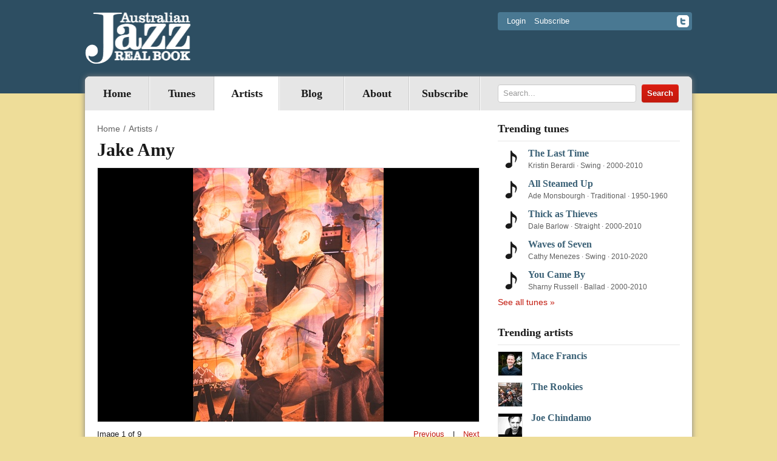

--- FILE ---
content_type: text/html; charset=utf-8
request_url: https://australianjazzrealbook.com/artists/jake-amy/
body_size: 7841
content:
<!DOCTYPE html>

<!--[if lt IE 7]>      <html class="no-js lt-ie9 lt-ie8 lt-ie7"> <![endif]-->
<!--[if IE 7]>         <html class="no-js lt-ie9 lt-ie8"> <![endif]-->
<!--[if IE 8]>         <html class="no-js lt-ie9"> <![endif]-->
<!--[if gt IE 8]><!--> <html class="no-js"> <!--<![endif]-->
    <head>
        <meta http-equiv="Content-type" content="text/html; charset=utf-8">
        <meta name="viewport" content="width=device-width">
        <meta http-equiv="X-UA-Compatible" content="IE=edge,chrome=1">
        <meta name="keywords" content="">
        <meta name="description" content="Jake Amy is a Melbourne/Naarm-based multidisciplinary artist, working as a pianist, composer, producer, studio engineer, teacher, record label founder and magazine editor.">

        <title>Jake Amy | Australian Jazz Real Book</title>

        <link rel="shortcut icon" href="/static/img/favicon.ico">
        <link rel="apple-touch-icon" href="/static/img/apple-touch-icon.png">

        
        <link rel="alternate" type="application/rss+xml" title="RSS" href="/blog/feeds/rss/">
        <link rel="alternate" type="application/atom+xml" title="Atom" href="/blog/feeds/atom/">
        

        <link rel="stylesheet" href="/static/CACHE/css/style.f0ed50a817d5.css" type="text/css" media="all" />

        

        <script src="/static/js/vendor/modernizr-2.6.1-respond-1.1.0.min.js"></script>
<script src="/static/js/vendor/jquery-1.8.2.min.js"></script>
<script src="/static/js/vendor/jquery.cycle.all.js"></script>
<script src="/static/js/plugins.js"></script>
<script src="/static/js/main.js"></script>

        
        
    </head>
    <body id="body">
        <div class="header-container">
            <header id="header" class="container">
                <a class="site-logo" href="/">
                    <img src="/static/img/logo.png" title="Australian Jazz Real Book" width="175" height="85" />
                </a>

                <div class="header-top pull-right">
                    <div class="panel">


    <a href="/login/?next=/artists/jake-amy/">Login</a>
    <a href="/subscribe/?next=/artists/jake-amy/">Subscribe</a>

</div>
                    
                    <a href="https://twitter.com/ausjazzrealbook" class="pull-right icon-facebook" target="_blank"></a>
                    
                    
                </div>

            </header>
        </div>

        <div id="main-container" class="container">
            <div class="nav-container">
                <nav class="main-navigation">
                    
<ul class="nav pull-left"><li class="" id="dropdown-menu-tunes"><a href="/">Home</a></li><li class="dropdown"
    id="dropdown-menu-tunes"><a href="/tunes/">
            Tunes
            
        </a></li><li class="dropdown active"
    id="dropdown-menu-artists"><a href="/artists/">
            Artists
            
        </a></li><li class="dropdown"
    id="dropdown-menu--blog-"><a href="/blog/">
            Blog
            
        </a></li><li class="dropdown"
    id="dropdown-menu-about"><a href="/about/">
            About
            
        </a></li><li class="dropdown"
    id="dropdown-menu-subscribe"><a href="/subscribe/">
            Subscribe
            
        </a></li></ul>

                </nav>

                <form action="/search/" class="header-search right">
                    <input class="search-query" placeholder="Search..." type="text" name="q" value="">
                    <input class="btn btn-danger" type="submit" value="Search">
                </form>
            </div>

            

            <section class="main left">
                
                
                

                
                <ul class="breadcrumb">
                    <li><a href="/">Home</a><span class="divider">/</span></li><li><a href="/artists/">Artists</a><span class="divider">/</span></li>
                </ul>
                

                <h1>
Jake Amy
</h1>

                



    <section id="artist-slideshow">
        
        <div class="figure">
            <div>

    <img src="/static/media/cache/1c/b9/1cb91b3ee180fd7ac90338c8502d67a6.jpg" alt="" width="314" height="418"/>

</div>
        </div>
        
        <div class="figure">
            <div>

    <img src="/static/media/cache/9f/25/9f25fd429844395dfb3ca0a1f42534ae.jpg" alt="" width="627" height="418"/>

</div>
        </div>
        
        <div class="figure">
            <div>

    <img src="/static/media/cache/ff/4f/ff4f5d8e69e763d896c2607e71f57e9e.jpg" alt="" width="279" height="418"/>

</div>
        </div>
        
        <div class="figure">
            <div>

    <img src="/static/media/cache/3b/ac/3bacf9dac093e87a6f56b88e2c356bff.jpg" alt="" width="627" height="418"/>

</div>
        </div>
        
        <div class="figure">
            <div>

    <img src="/static/media/cache/3b/2a/3b2aa13626f9b11c9ca144c18c1a0b36.jpg" alt="" width="627" height="418"/>

</div>
        </div>
        
        <div class="figure">
            <div>

    <img src="/static/media/cache/b7/6f/b76f518b013d37d69ae691c399ae8a0e.jpg" alt="" width="627" height="418"/>

</div>
        </div>
        
        <div class="figure">
            <div>

    <img src="/static/media/cache/4c/0e/4c0e720f22e4dd6e57bf62e4f5642520.jpg" alt="" width="279" height="418"/>

</div>
        </div>
        
        <div class="figure">
            <div>

    <img src="/static/media/cache/d5/50/d5505e19f6470cc966375840984378e7.jpg" alt="" width="627" height="418"/>

</div>
        </div>
        
        <div class="figure">
            <div>

    <img src="/static/media/cache/96/62/96627c320c8156f6368913b7bb0200f7.jpg" alt="" width="627" height="418"/>

</div>
        </div>
        
    </section>
    
    <div id="slide-controls">
        <div class="pull-left">
            Image <span class="current-no">1</span> of 9
        </div>
        <div class="pull-right">
            <a href="#" id="prev">Previous</a>
            <span class="prev-next-separator">|</span>
            <a href="#" id="next">Next</a>
        </div>
    </div>
    




<section class="page-section tunes-section">
    <h2>Tunes <span class="no-strong">by Jake Amy</span></h2>
    <ul class="tune-list">
    <li class="list-item-small"><a href="/tunes/again/" class="tune-title">Again</a><div class="tune-attributes"><span>Straight</span>
                           &middot; <span>2020-2030</span>           
                     &middot; <span>Medium</span>     
                           &middot; <span>Vocal</span>           
                            &middot; <span>F</span>            
                 &middot; <span>6/8</span></div></li><li class="list-item-small"><a href="/tunes/autumn/" class="tune-title">Autumn</a><div class="tune-attributes"><span>Ballad</span>
                           &middot; <span>2020-2030</span>           
                     &middot; <span>Medium</span>     
                           &middot; <span>Vocal</span>           
                
                 &middot; <span>4/4</span></div></li><li class="list-item-small"><a href="/tunes/leaves/" class="tune-title">Leaves</a><div class="tune-attributes"><span>Ballad</span>
                           &middot; <span>2020-2030</span>           
                     &middot; <span>Medium</span>     
                           &middot; <span>Vocal</span>           
                
                 &middot; <span>4/4</span></div></li><li class="list-item-small"><a href="/tunes/water/" class="tune-title">Water</a><div class="tune-attributes"><span>Straight</span>
                           &middot; <span>2020-2030</span>           
                     &middot; <span>Medium</span>     
                           &middot; <span>Vocal</span>           
                            &middot; <span>C</span>            
                 &middot; <span>5/4</span></div></li>
    </ul>
</section>


<div class="content page-section">
    <h2>Biography</h2>
    
    <p class="normal">Jake Amy is a Melbourne/Naarm-based multidisciplinary artist, working as a pianist, composer, producer, studio engineer, teacher, record label founder and magazine editor.</p>
<p class="normal">Initially from regional Victoria, Jake grew up on dial-up speed LimeWire downloads. Loving and inspired by his grandmother’s late-night organ jams, Jake took to learning classical piano at age 5. <a href="https://jakeamy.bandcamp.com/album/nostalgia">Jake's compositions</a> received critical acclaim from some of Australia’s most well-known classical pianists, including Michael Kieran-Harvey and Hoang Pham.</p>
<p class="normal">From thirteen, Jake began to tour nationally and internationally with various ensembles, and had the opportunity to perform their own compositions in New York. Jake's passion for sound engineering came from working alongside sound engineer and mentor Brett Van Hoorn on a variety of amateur and large-scale productions (such as festivals, theatrical productions, community events). Jake completed their VCE studies at Newhaven College on a musical scholarship. Jake moved to Melbourne immediately after high school to complete a Bachelor of Music at Monash University. While studying, Jake co-wrote the musical <a href="https://www.weekendnotes.com/ambushed-melbourne-fringe-festival/"><em>Ambushed</em></a> with Karen Milkins-Hendry, which premiered at the 2018 Melbourne Fringe Festival. From 2013, Jake has performed in over 30 stage musicals.</p>
<p class="normal">Jake has toured around Australia with funky fem hop outfit <a href="https://www.themamasmusic.com/">The Mamas</a> and fiery blues artist <a href="https://www.facebook.com/JesseValachAndTheTestaments/">Jesse Valach</a>, and has played with artists such as <a href="https://www.ambroseakinmusire.com/">Ambrose Akinmusire</a>, <a href="https://www.tonymorenodrums.com/">Tony Moreno</a>, <a href="/artists/julie-ohara/">Julie O'Hara</a> and John Rees (<a href="https://australianmusichistory.com/men-at-work/">Men At Work</a>). Jake plays over 250 gigs a year as an active member in over 20 bands. Jake still records and produces music for a myriad of artists, including The Mamas, <a href="https://www.facebook.com/emmavolardmusic/">Emma Volard</a>, <a href="https://www.facebook.com/baileyjuddpage/">Bailey Judd</a>.</p>
<p class="normal">In 2020, Jake began the music magazine <a href="https://www.attaboi.online/"><em>Attaboi</em></a>, which aimed to discuss important social/political issues within the Australian music industry context. Jake also runs music label and production-house <a href="https://www.instagram.com/wild.oats.records/"><em>Wild Oats Records</em></a>.</p>
<p class="normal">---</p>
<p class="normal">“There is an authentic and genuine beauty in your music and your voice as a composer” - Blake Hansen (Squid Nebula)</p>
<p class="normal">“I mean seriously, you hear and see and experience the world in such a beautiful, aware, compassionate, detailed, emotive and vulnerable way and it truly resonates. The ability you have to translate those emotions and those experiences is incredibly profound.” - Samantha Hafey (The Holistic Performer)</p>
<p class="normal">“Can you give me lessons in composition?!?!” - Angus Leslie (Sex On Toast)</p>
<p class="normal">"Intergalactic battle penguins surfing technicolor fire barrels. Afterhours gargling melancholic kelp jelly cocktails" - Julien Wilson (Mike Nock, Barney McAll)</p>
<div>"Honest, heartfelt, cinematic and cathartic; all thoughtfully arranged and beautifully executed" - Matthew Sheens on <em>Reflections</em></div>
<div><em><br></em></div>
<p><iframe height="120" src="https://bandcamp.com/EmbeddedPlayer/album=3407218185/size=large/bgcol=333333/linkcol=0f91ff/tracklist=false/artwork=small/transparent=true/" style="" width="640"></iframe></p>
    
</div>



<section class="page-section">
    <h2>References</h2>
    <ul class="reference-list">
    
        <li>
            <i></i>
            <h6><a href="https://www.jakeamy.com/">Jake Amy Website</a></h6>
            <p class="sub-heading">https://www.jakeamy.com/</p>
        </li>
    
        <li>
            <i></i>
            <h6><a href="https://www.instagram.com/jakeamymusic/">Jake Amy Instagram</a></h6>
            <p class="sub-heading">https://www.instagram.com/jakeamymusic/</p>
        </li>
    
        <li>
            <i></i>
            <h6><a href="https://www.youtube.com/channel/UC45bAu8mVvWxH3Y2E0525NQ">Jake Amy on Youtube</a></h6>
            <p class="sub-heading">https://www.youtube.com/channel/UC45bAu8mVvWxH3Y2E0525NQ</p>
        </li>
    
        <li>
            <i></i>
            <h6><a href="https://jakeamy.bandcamp.com/">Jake Amy on Bandcamp</a></h6>
            <p class="sub-heading">https://jakeamy.bandcamp.com/</p>
        </li>
    
        <li>
            <i></i>
            <h6><a href="https://soundcloud.com/jakeamy">Jake Amy on Soundcloud</a></h6>
            <p class="sub-heading">https://soundcloud.com/jakeamy</p>
        </li>
    
        <li>
            <i></i>
            <h6><a href="https://open.spotify.com/artist/0l3S7lX3Tx1oHawkWZv4Gz?si=Q7PaaZhqT-KLqmwx6j7U7A&amp;dl_branch=1">Jake Amy on Spotify</a></h6>
            <p class="sub-heading">https://open.spotify.com/artist/0l3S7lX3Tx1oHawkWZv4Gz?si=Q7PaaZhqT-KLqmwx6j7U7A&amp;dl_branch=1</p>
        </li>
    
        <li>
            <i></i>
            <h6><a href="https://www.attaboi.online/">Attaboi Magazine</a></h6>
            <p class="sub-heading">https://www.attaboi.online/</p>
        </li>
    
    </ul>
</section>





<section class="share-section">
    <h4>Share this page</h4>
    <span class='st_facebook_hcount' displayText='Facebook'></span>
    <span class='st_twitter_hcount' displayText='Tweet'></span>
    <span class='st_pinterest_hcount' displayText='Pinterest'></span>
    <span class='st_email_hcount' displayText='Email'></span>
    <span class='st_sharethis_hcount' displayText='ShareThis'></span>

</section>

<script type="text/javascript">var switchTo5x=true;</script>
<script type="text/javascript" src="https://ws.sharethis.com/button/buttons.js"></script>
<script type="text/javascript">stLight.options({publisher: "e514d16c-c4c4-4fb9-a6d7-db42fe03b164"});</script>



<div id="comments" class="share-section">
    <h4>Comments</h4>



<div id="disqus_thread"></div>
<script>
var disqus_config = function () {
    this.page.remote_auth_s3 = '';
    this.page.api_key = '';
}
</script>

<script>
    var disqus_developer = 'False' == 'True';
    var disqus_url = 'https://australianjazzrealbook.com/artists/jake-amy/';
    var disqus_title = 'Jake Amy';
    var disqus_identifier = 'Artist-377';
  (function() {
   var dsq = document.createElement('script'); dsq.type = 'text/javascript'; dsq.async = true;
   dsq.src = 'http://ajrb.disqus.com/embed.js';
   (document.getElementsByTagName('head')[0] || document.getElementsByTagName('body')[0]).appendChild(dsq);
  })();
</script>


</div>



            </section>

            <!--aside start-->
            <aside id="aside">
            
                <section class="aside-section">
    <h4>Trending tunes</h4>
    
    <ul class="tune-list">
    
        <li>
            <a href="/tunes/the-last-time/">The Last Time</a>
            <div class="tune-attributes">
                <span>Kristin Berardi</span> &middot;
                <span>Swing</span> &middot;
                <span>2000-2010</span>
            </div>
        </li>
    
        <li>
            <a href="/tunes/all-steamed-up/">All Steamed Up</a>
            <div class="tune-attributes">
                <span>Ade Monsbourgh</span> &middot;
                <span>Traditional</span> &middot;
                <span>1950-1960</span>
            </div>
        </li>
    
        <li>
            <a href="/tunes/thick-as-thieves/">Thick as Thieves</a>
            <div class="tune-attributes">
                <span>Dale Barlow</span> &middot;
                <span>Straight</span> &middot;
                <span>2000-2010</span>
            </div>
        </li>
    
        <li>
            <a href="/tunes/waves-of-seven/">Waves of Seven</a>
            <div class="tune-attributes">
                <span>Cathy Menezes</span> &middot;
                <span>Swing</span> &middot;
                <span>2010-2020</span>
            </div>
        </li>
    
        <li>
            <a href="/tunes/you-came-by/">You Came By</a>
            <div class="tune-attributes">
                <span>Sharny Russell</span> &middot;
                <span>Ballad</span> &middot;
                <span>2000-2010</span>
            </div>
        </li>
    
    </ul>
    
    <div class="see-more"><a href="/tunes/">See all tunes »</a></div>
</section>

                
<section class="aside-section">
    <h4>Trending artists</h4>
    
    <ul class="artist-list">
    
        <li>
            

    <img src="/static/media/cache/35/81/35816928cfb69dbedbfdd0d44c024480.jpg" alt="" width="39" height="39"/>


            <a href="/artists/mace-francis/">Mace Francis</a>
        </li>
    
        <li>
            

    <img src="/static/media/cache/1c/93/1c93b3f94e0a425392f11c7c58a54821.jpg" alt="" width="39" height="39"/>


            <a href="/artists/the-rookies/">The Rookies</a>
        </li>
    
        <li>
            

    <img src="/static/media/cache/c1/4b/c14ba74be444aad8ad9945e35b484e04.jpg" alt="" width="39" height="39"/>


            <a href="/artists/joe-chindamo/">Joe Chindamo</a>
        </li>
    
        <li>
            

    <img src="/static/media/cache/a3/9f/a39fc85d9496878b7e66c9a0277dd41a.jpg" alt="" width="39" height="39"/>


            <a href="/artists/andy-baylor/">Andy Baylor</a>
        </li>
    
        <li>
            

    <img src="/static/media/cache/1e/d4/1ed4b5e290f13707f26a6f438aadfd76.jpg" alt="" width="39" height="39"/>


            <a href="/artists/jeremy-rose/">Jeremy Rose</a>
        </li>
    
    </ul>
    
    <div class="see-more"><a href="/artists/">See all artists »</a></div>
</section>


                <section class="aside-section newsletter-section">
    <h4>Subscribe To Newsletter</h4>
    <iframe src="https://ausjazzrb.substack.com/embed" width="300" height="400" style="background:white;" frameborder="0" scrolling="no"></iframe>

    
</section>


                <section class="aside-widget">
                    
                    <p><a href="/the-funky-boogaloo-hard-bop-real-book/"><img alt="Book cover" height="382" src="/static/media/uploads/FBHBRB%20cover%20low%20res.jpg" title="The Funky Boogaloo Hard Bop Real Book" width="270"></a></p>
<h2>Order the new Funky Boogaloo Hard Bop Real Book</h2>
<p><a href="/the-funky-boogaloo-hard-bop-real-book/">Learn more about the book</a></p>
<form action="https://www.paypal.com/cgi-bin/webscr" method="post" target="_top"><input name="cmd" type="hidden" value="_s-xclick"> <input name="hosted_button_id" type="hidden" value="3BVAVD6NUWLR6">
<table>
<tbody>
<tr>
<td><input name="on0" type="hidden" value="How Many Copies?">How Many Copies?</td>
</tr>
<tr>
<td><select name="os0"> <option value="1 Book">1 Book $45.00 AUD</option> <option value="2 Books">2 Books $80.00 AUD</option> <option value="3 Books">3 Books $110.00 AUD</option> <option value="5 Books">5 Books $140.00 AUD</option> </select></td>
</tr>
<tr>
<td><input name="on1" type="hidden" value="Do you require Bb, Eb or Bass?">Do you require Bb, Eb or Bass?</td>
</tr>
<tr>
<td><input maxlength="200" name="os1" type="text"></td>
</tr>
</tbody>
</table>
<input name="currency_code" type="hidden" value="AUD"> <input alt="PayPal – The safer, easier way to pay online!" name="submit" src="https://www.paypalobjects.com/en_AU/i/btn/btn_buynowCC_LG.gif" type="image"> <img alt="" border="0" height="1" src="https://www.paypalobjects.com/en_AU/i/scr/pixel.gif" width="1"></form>
<p> </p>
<p><img alt="" height="150" src="/static/media/uploads/AJRB-on-music-stand2.jpg" width="200"></p>
<h2>Order the AJRB Book</h2>
<p>**SOLD OUT** Currently Not Available</p>
<form action="https://www.paypal.com/cgi-bin/webscr" method="post" target="_top"><input name="cmd" type="hidden" value="_s-xclick"> <input name="hosted_button_id" type="hidden" value="FE65RMXP9RA5Q"> <input alt="PayPal – The safer, easier way to pay online!" name="submit" src="https://www.paypalobjects.com/en_AU/i/btn/btn_buynow_LG.gif" type="image"> <img alt="" border="0" height="1" src="https://www.paypalobjects.com/en_AU/i/scr/pixel.gif" width="1"></form>
                </section>
                




<section class="aside-section">
    <h4>Recent Tweets</h4>
    <div>
        <a class="twitter-timeline" data-width="300" data-height="450" data-theme="light" data-link-color="#c31a0e" href="https://twitter.com/ausjazzrealbook?ref_src=twsrc%5Etfw">Tweets by ausjazzrealbook</a> <script async src="https://platform.twitter.com/widgets.js" charset="utf-8"></script>
    </div>
</section>


                <section class="aside-widget">
                    
                    <h4>About us</h4>
<p>The Australian Jazz Real Book is the definitive collection of the best Australian jazz tunes. Features over 400 sheets of Australian jazz tunes from Australian composers</p>
<h4>Get full access</h4>
<p>Only paid subscribers have full access to the sheet music. We have the following subscriptions available:</p>
<h4>Personal subscription</h4>
<p>For only $35 a year you get full access to all these great tunes. <a href="/subscribe/">Learn more</a></p>
<h4>Educational subscription</h4>
<p>If you're a School/TAFE/University we can set up an Educational Subscription so that all students can access the site on campus. Pricing for education institutions depends on the number of students accessing the site. Contact us or <a href="/educational-subscription/">Learn more</a></p>
                </section>
            
            </aside>
            <!--aside end-->

        </div>

        <footer id="site-footer" class="container">
            <div class="copyright left">
                <p>&copy; 2026 Australian Jazz Real Book &ndash; All rights reserved</p>
            </div>
            <nav class="footer-navigation right">
                

<ul><li><ul><li ><a href="/tunes/">Tunes</a></li></ul></li><li><ul><li class="active"><a href="/artists/">Artists</a></li></ul></li><li><ul><li ><a href="/blog/">Blog</a></li></ul></li><li><ul><li ><a href="/about/">About</a></li></ul></li><li><ul><li ><a href="/subscribe/">Subscribe</a></li></ul></li></ul>

                
            </nav>
            <div class="sponsors">
                <div class="sponsor-logo">
                    <img src="/static/img/council-logo.png" alt="assisted by the Australian Government through the Australia Council for the Arts"/>
                </div>
                <p>This project has been assisted by the Australian Government through the Australia Council for the Arts, its arts funding and advisory body</p>
            </div>
        </footer>
        






<script>

    
    var _gaq = _gaq || [['_trackPageview']];
    _gaq.unshift(['_setAccount', 'UA-9400072-1']);
    (function(d, t) {
        var g = d.createElement(t),
            s = d.getElementsByTagName(t)[0];
        g.async = true;
        g.src = '//www.google-analytics.com/ga.js';
        s.parentNode.insertBefore(g, s);
    })(document, 'script');
    

    // Bugherd
    (function (d, t) {
      var bh = d.createElement(t), s = d.getElementsByTagName(t)[0];
      bh.type = 'text/javascript';
      bh.src = '//www.bugherd.com/sidebarv2.js?apikey=5344';
      s.parentNode.insertBefore(bh, s);
    })(document, 'script');

</script>

    </body>
</html>
